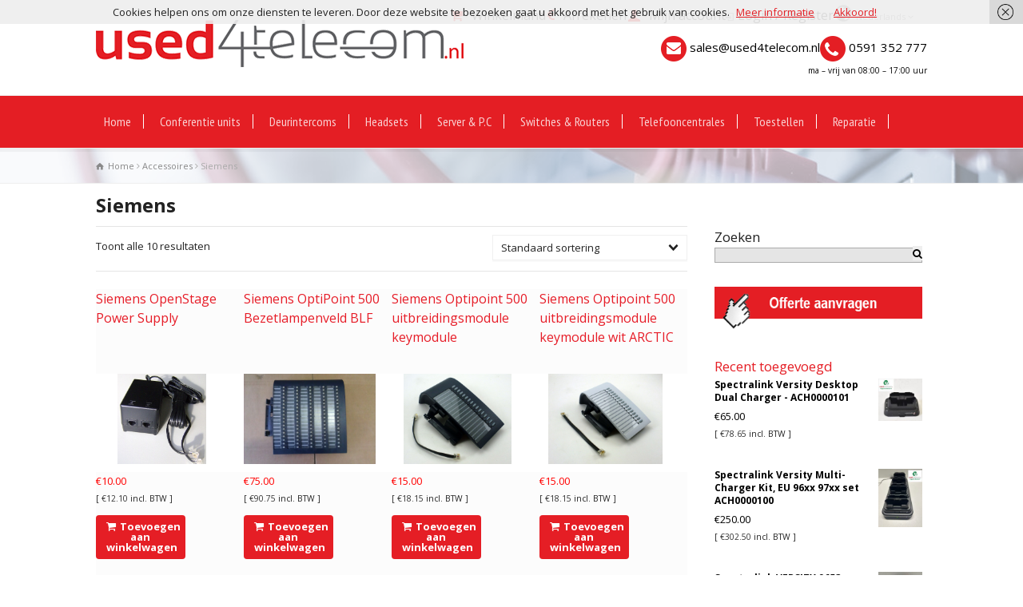

--- FILE ---
content_type: text/html; charset=UTF-8
request_url: https://www.used4telecom.nl/product-categorie/toestellen/telefoons-accessoires/telefoons-accessoires-siemens/
body_size: 9803
content:
<!doctype html><html lang="nl-NL" class="no-js"><head><meta charset="UTF-8" /><meta name="viewport" content="width=device-width, initial-scale=1, maximum-scale=1"><script data-cfasync="false" id="ao_optimized_gfonts_config">WebFontConfig={google:{families:["Lato:100,300,regular,700,900:latin,latin-ext","Open Sans:300:latin,latin-ext","Indie Flower:regular:latin,latin-ext","Oswald:300,regular,700:latin,latin-ext","PT Sans Narrow","Open Sans:400,400italic","PT Sans:700","Open Sans:700, 900","Open Sans"] },classes:false, events:false, timeout:1500};</script><link rel="alternate" type="application/rss+xml" title="Used4Telecom RSS Feed" href="https://www.used4telecom.nl/feed/" /><link rel="alternate" type="application/atom+xml" title="Used4Telecom Atom Feed" href="https://www.used4telecom.nl/feed/atom/" /><link rel="pingback" href="https://www.used4telecom.nl/xmlrpc.php" /><meta name='robots' content='index, follow, max-image-preview:large, max-snippet:-1, max-video-preview:-1' /><link rel="alternate" hreflang="nl-nl" href="https://www.used4telecom.nl/product-categorie/toestellen/telefoons-accessoires/telefoons-accessoires-siemens/" /><link rel="alternate" hreflang="en-us" href="https://www.used4telecom.nl/en/product-category/telephones/accessoires/siemens-en/" /><link rel="alternate" hreflang="x-default" href="https://www.used4telecom.nl/product-categorie/toestellen/telefoons-accessoires/telefoons-accessoires-siemens/" /><link media="all" href="https://www.used4telecom.nl/wp-content/cache/autoptimize/css/autoptimize_3451f2f4d5213d44f87c142d9c1bf4dc.css" rel="stylesheet"><link media="only screen and (max-width: 768px)" href="https://www.used4telecom.nl/wp-content/cache/autoptimize/css/autoptimize_541e2ced151704f4ff1844c6de47ec02.css" rel="stylesheet"><title>Siemens - Used4Telecom</title><link rel="canonical" href="https://www.used4telecom.nl/product-categorie/toestellen/telefoons-accessoires/telefoons-accessoires-siemens/" /><meta property="og:locale" content="nl_NL" /><meta property="og:type" content="article" /><meta property="og:title" content="Siemens - Used4Telecom" /><meta property="og:url" content="https://www.used4telecom.nl/product-categorie/toestellen/telefoons-accessoires/telefoons-accessoires-siemens/" /><meta property="og:site_name" content="Used4Telecom" /><meta name="twitter:card" content="summary" /> <script type="application/ld+json" class="yoast-schema-graph">{"@context":"https://schema.org","@graph":[{"@type":"WebSite","@id":"https://www.used4telecom.nl/#website","url":"https://www.used4telecom.nl/","name":"Used4Telecom","description":"* usedTelecom * network and more","potentialAction":[{"@type":"SearchAction","target":{"@type":"EntryPoint","urlTemplate":"https://www.used4telecom.nl/?s={search_term_string}"},"query-input":"required name=search_term_string"}],"inLanguage":"nl"},{"@type":"CollectionPage","@id":"https://www.used4telecom.nl/product-categorie/toestellen/telefoons-accessoires/telefoons-accessoires-siemens/#webpage","url":"https://www.used4telecom.nl/product-categorie/toestellen/telefoons-accessoires/telefoons-accessoires-siemens/","name":"Siemens - Used4Telecom","isPartOf":{"@id":"https://www.used4telecom.nl/#website"},"breadcrumb":{"@id":"https://www.used4telecom.nl/product-categorie/toestellen/telefoons-accessoires/telefoons-accessoires-siemens/#breadcrumb"},"inLanguage":"nl","potentialAction":[{"@type":"ReadAction","target":["https://www.used4telecom.nl/product-categorie/toestellen/telefoons-accessoires/telefoons-accessoires-siemens/"]}]},{"@type":"BreadcrumbList","@id":"https://www.used4telecom.nl/product-categorie/toestellen/telefoons-accessoires/telefoons-accessoires-siemens/#breadcrumb","itemListElement":[{"@type":"ListItem","position":1,"name":"Home","item":"https://www.used4telecom.nl/"},{"@type":"ListItem","position":2,"name":"Toestellen","item":"https://www.used4telecom.nl/product-categorie/toestellen/"},{"@type":"ListItem","position":3,"name":"Accessoires","item":"https://www.used4telecom.nl/product-categorie/toestellen/telefoons-accessoires/"},{"@type":"ListItem","position":4,"name":"Siemens"}]}]}</script> <link rel='dns-prefetch' href='//s.w.org' /><link href='https://fonts.gstatic.com' crossorigin='anonymous' rel='preconnect' /><link href='https://ajax.googleapis.com' rel='preconnect' /><link href='https://fonts.googleapis.com' rel='preconnect' /><link rel="alternate" type="application/rss+xml" title="Used4Telecom &raquo; Feed" href="https://www.used4telecom.nl/feed/" /><link rel="alternate" type="application/rss+xml" title="Used4Telecom &raquo; Reactiesfeed" href="https://www.used4telecom.nl/comments/feed/" /><link rel="alternate" type="application/rss+xml" title="Feed Used4Telecom &raquo; Siemens Categorie" href="https://www.used4telecom.nl/product-categorie/toestellen/telefoons-accessoires/telefoons-accessoires-siemens/feed/" /> <script type="text/javascript">window._wpemojiSettings = {"baseUrl":"https:\/\/s.w.org\/images\/core\/emoji\/13.1.0\/72x72\/","ext":".png","svgUrl":"https:\/\/s.w.org\/images\/core\/emoji\/13.1.0\/svg\/","svgExt":".svg","source":{"concatemoji":"https:\/\/www.used4telecom.nl\/wp-includes\/js\/wp-emoji-release.min.js"}};
/*! This file is auto-generated */
!function(e,a,t){var n,r,o,i=a.createElement("canvas"),p=i.getContext&&i.getContext("2d");function s(e,t){var a=String.fromCharCode;p.clearRect(0,0,i.width,i.height),p.fillText(a.apply(this,e),0,0);e=i.toDataURL();return p.clearRect(0,0,i.width,i.height),p.fillText(a.apply(this,t),0,0),e===i.toDataURL()}function c(e){var t=a.createElement("script");t.src=e,t.defer=t.type="text/javascript",a.getElementsByTagName("head")[0].appendChild(t)}for(o=Array("flag","emoji"),t.supports={everything:!0,everythingExceptFlag:!0},r=0;r<o.length;r++)t.supports[o[r]]=function(e){if(!p||!p.fillText)return!1;switch(p.textBaseline="top",p.font="600 32px Arial",e){case"flag":return s([127987,65039,8205,9895,65039],[127987,65039,8203,9895,65039])?!1:!s([55356,56826,55356,56819],[55356,56826,8203,55356,56819])&&!s([55356,57332,56128,56423,56128,56418,56128,56421,56128,56430,56128,56423,56128,56447],[55356,57332,8203,56128,56423,8203,56128,56418,8203,56128,56421,8203,56128,56430,8203,56128,56423,8203,56128,56447]);case"emoji":return!s([10084,65039,8205,55357,56613],[10084,65039,8203,55357,56613])}return!1}(o[r]),t.supports.everything=t.supports.everything&&t.supports[o[r]],"flag"!==o[r]&&(t.supports.everythingExceptFlag=t.supports.everythingExceptFlag&&t.supports[o[r]]);t.supports.everythingExceptFlag=t.supports.everythingExceptFlag&&!t.supports.flag,t.DOMReady=!1,t.readyCallback=function(){t.DOMReady=!0},t.supports.everything||(n=function(){t.readyCallback()},a.addEventListener?(a.addEventListener("DOMContentLoaded",n,!1),e.addEventListener("load",n,!1)):(e.attachEvent("onload",n),a.attachEvent("onreadystatechange",function(){"complete"===a.readyState&&t.readyCallback()})),(n=t.source||{}).concatemoji?c(n.concatemoji):n.wpemoji&&n.twemoji&&(c(n.twemoji),c(n.wpemoji)))}(window,document,window._wpemojiSettings);</script> <link rel='stylesheet' id='ls-user-css'  href='https://www.used4telecom.nl/wp-content/cache/autoptimize/css/autoptimize_single_1560bf9a62110d15645794ab71242132.css' type='text/css' media='all' /> <!--[if IE 7]><link rel='stylesheet' id='theme-ie7-css'  href='https://www.used4telecom.nl/wp-content/themes/rttheme18/css/ie7.css' type='text/css' media='all' /> <![endif]--> <!--[if lt IE 9]><link rel='stylesheet' id='theme-ltie9-css'  href='https://www.used4telecom.nl/wp-content/themes/rttheme18/css/before_ie9.css' type='text/css' media='all' /> <![endif]--> <script type='text/javascript' src='https://www.used4telecom.nl/wp-includes/js/jquery/jquery.min.js' id='jquery-core-js'></script> <meta name="generator" content="Powered by LayerSlider 5.6.9 - Multi-Purpose, Responsive, Parallax, Mobile-Friendly Slider Plugin for WordPress." /><link rel="https://api.w.org/" href="https://www.used4telecom.nl/wp-json/" /><link rel="alternate" type="application/json" href="https://www.used4telecom.nl/wp-json/wp/v2/product_cat/441" /><link rel="EditURI" type="application/rsd+xml" title="RSD" href="https://www.used4telecom.nl/xmlrpc.php?rsd" /><link rel="wlwmanifest" type="application/wlwmanifest+xml" href="https://www.used4telecom.nl/wp-includes/wlwmanifest.xml" /><meta name="generator" content="WordPress 5.9.12" /><meta name="generator" content="WooCommerce 6.3.1" /><meta name="generator" content="WPML ver:4.6.4 stt:39,1;" /> <!--[if lt IE 9]><script src="https://www.used4telecom.nl/wp-content/themes/rttheme18/js/html5shiv.js"></script><![endif]--><!--[if gte IE 9]><style type="text/css">.gradient { filter: none; }</style><![endif]--> <noscript><style>.woocommerce-product-gallery{ opacity: 1 !important; }</style></noscript><link rel="icon" href="https://www.used4telecom.nl/wp-content/uploads/cropped-Beeldmerk-U4T-rood-32x32.png" sizes="32x32" /><link rel="icon" href="https://www.used4telecom.nl/wp-content/uploads/cropped-Beeldmerk-U4T-rood-192x192.png" sizes="192x192" /><link rel="apple-touch-icon" href="https://www.used4telecom.nl/wp-content/uploads/cropped-Beeldmerk-U4T-rood-180x180.png" /><meta name="msapplication-TileImage" content="https://www.used4telecom.nl/wp-content/uploads/cropped-Beeldmerk-U4T-rood-270x270.png" /> <script>(function(i,s,o,g,r,a,m){i['GoogleAnalyticsObject']=r;i[r]=i[r]||function(){
  (i[r].q=i[r].q||[]).push(arguments)},i[r].l=1*new Date();a=s.createElement(o),
  m=s.getElementsByTagName(o)[0];a.async=1;a.src=g;m.parentNode.insertBefore(a,m)
  })(window,document,'script','https://www.google-analytics.com/analytics.js','ga');

  ga('create', 'UA-107388339-1', 'auto');
  ga('send', 'pageview');</script> <script data-cfasync="false" id="ao_optimized_gfonts_webfontloader">(function() {var wf = document.createElement('script');wf.src='https://ajax.googleapis.com/ajax/libs/webfont/1/webfont.js';wf.type='text/javascript';wf.async='true';var s=document.getElementsByTagName('script')[0];s.parentNode.insertBefore(wf, s);})();</script></head><body data-rsssl=1 class="archive tax-product_cat term-telefoons-accessoires-siemens term-441 theme-rttheme18 woocommerce woocommerce-page woocommerce-no-js  responsive menu-style-one full wide rt_content_animations header-design1"> <script type="text/javascript">document.getElementsByTagName("html")[0].className.replace(/\no-js\b/, "js");
				window.onerror=function(){				
					document.getElementById("rt_loading").removeAttribute("class");
				}</script> <div id="container"><section id="mobile_bar" class="clearfix"><div class="mobile_menu_control icon-menu"></div><div class="top_bar_control icon-cog"></div></section><section id="top_bar" class="clearfix"><div class="top_bar_container"><ul id="top_navigation" class="top_links"><li id="menu-item-7816" class="menu-item menu-item-type-post_type menu-item-object-page menu-item-7816"><a href="https://www.used4telecom.nl/winkelmand/"><li class="icon-basket nl"></li> Winkelmand</a></li><li id="menu-item-7815" class="menu-item menu-item-type-post_type menu-item-object-page menu-item-7815"><a href="https://www.used4telecom.nl/afrekenen/"><li class="icon-euro nl"></li> Afrekenen</a></li><li id="menu-item-7814" class="menu-item menu-item-type-post_type menu-item-object-page menu-item-7814"><a href="https://www.used4telecom.nl/mijn-account/"><li class="icon-user nl"></li> Mijn account</a></li><li class="icon-login"><a href="https://www.used4telecom.nl/mijn-account/" title="Login / Register">Login / Register</a></li><li class="languages icon-globe-1">Nederlands <span class="icon-angle-down"></span><ul class="flags"><li><img src="https://www.used4telecom.nl/wp-content/plugins/sitepress-multilingual-cms/res/flags/nl.png" height="12" alt="nl" width="18" /> <a href="https://www.used4telecom.nl/product-categorie/toestellen/telefoons-accessoires/telefoons-accessoires-siemens/" title="Nederlands"><span>Nederlands</span></a></li><li><img src="https://www.used4telecom.nl/wp-content/plugins/sitepress-multilingual-cms/res/flags/en.png" height="12" alt="en" width="18" /> <a href="https://www.used4telecom.nl/en/product-category/telephones/accessoires/siemens-en/" title="English"><span>English</span></a></li></ul></li></ul><ul class="social_media"><li class="twitter"><a class="icon-twitter" target="_blank" href="https://twitter.com/handelbarenkamp" title="Twitter"><span>Twitter</span></a></li><li class="facebook"><a class="icon-facebook" target="_blank" href="https://www.facebook.com/HandelsondernemingBarenkamp" title="Facebook"><span>Facebook</span></a></li><li class="gplus"><a class="icon-gplus" target="_blank" href="#" title="Google +"><span>Google +</span></a></li><li class="linkedin"><a class="icon-linkedin" target="_blank" href="http://nl.linkedin.com/pub/tonny-barenkamp/83/876/94" title="Linkedin"><span>Linkedin</span></a></li></ul></div></section><header id="header"><section id="header_contents" class="clearfix"><section class="section_logo logo_left three"><section id="logo"> <a href="https://www.used4telecom.nl" title="Used4Telecom"><img src="https://www.used4telecom.nl/wp-content/uploads/logo.png" alt="Used4Telecom" data-retina=""/></a></section></section><section class="section_widget first three"></section><section class="section_widget second three"><div class="box box_layout clearfix column_class widget widget_text"><div class="textwidget"><div class="topmenumail"><div class="links"><img src="https://www.used4telecom.nl/wp-content/uploads/2017/04/mail-icon.png" /><br /> <a href="mailto:sales@used4telecom.nl">sales@used4telecom.nl</a></div><div class="rechts"><img src="https://www.used4telecom.nl/wp-content/uploads/2017/04/phone-icon.png" /><br /> <a href="#">0591 352 777</a></div></div><p class="top-desc">ma &#8211; vrij van 08:00 &#8211; 17:00 uur</p></div></div><section id="slogan_text" class="right_side "></section></section></section><div class="nav_shadow sticky"><div class="nav_border"><nav id="navigation_bar" class="navigation "><ul id="navigation" class="menu"><li id='menu-item-8916'  class="menu-item menu-item-type-post_type menu-item-object-page menu-item-home top-level-0" data-column-size='0'><a  href="https://www.used4telecom.nl/">Home</a></li><li id='menu-item-7631'  class="menu-item menu-item-type-taxonomy menu-item-object-product_cat top-level-1" data-column-size='0'><a  href="https://www.used4telecom.nl/product-categorie/conference-units/">Conferentie units</a></li><li id='menu-item-7632'  class="menu-item menu-item-type-taxonomy menu-item-object-product_cat menu-item-has-children hasSubMenu top-level-2" data-column-size='0'><a  href="https://www.used4telecom.nl/product-categorie/deurintercoms/">Deurintercoms</a><ul class="sub-menu"><li id='menu-item-7638'  class="menu-item menu-item-type-taxonomy menu-item-object-product_cat"><a  href="https://www.used4telecom.nl/product-categorie/deurintercoms/deurintercoms-deurintercom-accessoires/">Deurintercom Accessoires</a></li><li id='menu-item-7639'  class="menu-item menu-item-type-taxonomy menu-item-object-product_cat"><a  href="https://www.used4telecom.nl/product-categorie/deurintercoms/deurintercoms-deurintercom-analoog/">Deurintercom analoog</a></li><li id='menu-item-7640'  class="menu-item menu-item-type-taxonomy menu-item-object-product_cat"><a  href="https://www.used4telecom.nl/product-categorie/deurintercoms/deurintercoms-deurintercom-ip/">Deurintercom ip</a></li></ul></li><li id='menu-item-7633'  class="menu-item menu-item-type-taxonomy menu-item-object-product_cat menu-item-has-children hasSubMenu top-level-3" data-column-size='0'><a  href="https://www.used4telecom.nl/product-categorie/headsets/">Headsets</a><ul class="sub-menu"><li id='menu-item-7641'  class="menu-item menu-item-type-taxonomy menu-item-object-product_cat"><a  href="https://www.used4telecom.nl/product-categorie/headsets/headsets-bedrade-headset/">Bedrade Headset</a></li><li id='menu-item-7642'  class="menu-item menu-item-type-taxonomy menu-item-object-product_cat"><a  href="https://www.used4telecom.nl/product-categorie/headsets/headsets-bedrade-headset-nieuw/">Bedrade Headset nieuw</a></li><li id='menu-item-7643'  class="menu-item menu-item-type-taxonomy menu-item-object-product_cat"><a  href="https://www.used4telecom.nl/product-categorie/headsets/headsets-draadloze-headset-nieuw/">Draadloze Headset nieuw</a></li><li id='menu-item-7644'  class="menu-item menu-item-type-taxonomy menu-item-object-product_cat"><a  href="https://www.used4telecom.nl/product-categorie/headsets/headsets-draadloze-headset-refurbished/">Draadloze Headset refurbished</a></li></ul></li><li id='menu-item-7634'  class="menu-item menu-item-type-taxonomy menu-item-object-product_cat top-level-4" data-column-size='0'><a  href="https://www.used4telecom.nl/product-categorie/server-p-c/">Server &#038; P.C</a></li><li id='menu-item-7635'  class="menu-item menu-item-type-taxonomy menu-item-object-product_cat menu-item-has-children hasSubMenu top-level-5" data-column-size='0'><a  href="https://www.used4telecom.nl/product-categorie/switches-routers/">Switches &#038; Routers</a><ul class="sub-menu"><li id='menu-item-7645'  class="menu-item menu-item-type-taxonomy menu-item-object-product_cat"><a  href="https://www.used4telecom.nl/product-categorie/switches-routers/netwerkapparatuur-cisco/">Cisco</a></li><li id='menu-item-7646'  class="menu-item menu-item-type-taxonomy menu-item-object-product_cat"><a  href="https://www.used4telecom.nl/product-categorie/switches-routers/netwerkapparatuur-hp-aruba/">HP Aruba</a></li><li id='menu-item-7647'  class="menu-item menu-item-type-taxonomy menu-item-object-product_cat"><a  href="https://www.used4telecom.nl/product-categorie/switches-routers/netwerkapparatuur-juniper/">Juniper</a></li><li id='menu-item-7648'  class="menu-item menu-item-type-taxonomy menu-item-object-product_cat"><a  href="https://www.used4telecom.nl/product-categorie/switches-routers/netwerkapparatuur-netgear/">Netgear</a></li><li id='menu-item-7649'  class="menu-item menu-item-type-taxonomy menu-item-object-product_cat"><a  href="https://www.used4telecom.nl/product-categorie/switches-routers/ubiquiti-networks/">ubiquiti Networks</a></li></ul></li><li id='menu-item-7636'  class="menu-item menu-item-type-taxonomy menu-item-object-product_cat menu-item-has-children hasSubMenu top-level-6" data-column-size='0'><a  href="https://www.used4telecom.nl/product-categorie/telefooncentrales/">Telefooncentrales</a><ul class="sub-menu"><li id='menu-item-10776'  class="menu-item menu-item-type-taxonomy menu-item-object-product_cat"><a  href="https://www.used4telecom.nl/product-categorie/telefooncentrales/voip-centrales/">VoIP Centrales</a></li><li id='menu-item-7650'  class="menu-item menu-item-type-taxonomy menu-item-object-product_cat"><a  href="https://www.used4telecom.nl/product-categorie/telefooncentrales/telefooncentrales-basisstations/">IBS Basis stations</a></li><li id='menu-item-7651'  class="menu-item menu-item-type-taxonomy menu-item-object-product_cat"><a  href="https://www.used4telecom.nl/product-categorie/telefooncentrales/telefooncentrales-gateway/">Gateway</a></li><li id='menu-item-7652'  class="menu-item menu-item-type-taxonomy menu-item-object-product_cat"><a  href="https://www.used4telecom.nl/product-categorie/telefooncentrales/telefooncentrales-materialen/">Materialen</a></li><li id='menu-item-7653'  class="menu-item menu-item-type-taxonomy menu-item-object-product_cat"><a  href="https://www.used4telecom.nl/product-categorie/telefooncentrales/telefooncentrales-patchkasten/">Patchkasten</a></li><li id='menu-item-7654'  class="menu-item menu-item-type-taxonomy menu-item-object-product_cat"><a  href="https://www.used4telecom.nl/product-categorie/telefooncentrales/telefooncentrales-pbx-hardware/">PBX hardware</a></li><li id='menu-item-7655'  class="menu-item menu-item-type-taxonomy menu-item-object-product_cat"><a  href="https://www.used4telecom.nl/product-categorie/telefooncentrales/telefooncentrales-psu-voeding/">PSU Voeding</a></li></ul></li><li id='menu-item-7637'  class="menu-item menu-item-type-taxonomy menu-item-object-product_cat current-product_cat-ancestor menu-item-has-children hasSubMenu top-level-7" data-column-size='0'><a  href="https://www.used4telecom.nl/product-categorie/toestellen/">Toestellen</a><ul class="sub-menu"><li id='menu-item-7656'  class="menu-item menu-item-type-taxonomy menu-item-object-product_cat current-product_cat-ancestor"><a  href="https://www.used4telecom.nl/product-categorie/toestellen/telefoons-accessoires/">Accessoires</a></li><li id='menu-item-7657'  class="menu-item menu-item-type-taxonomy menu-item-object-product_cat"><a  href="https://www.used4telecom.nl/product-categorie/toestellen/telefoons-dect/">Dect</a></li><li id='menu-item-7658'  class="menu-item menu-item-type-taxonomy menu-item-object-product_cat"><a  href="https://www.used4telecom.nl/product-categorie/toestellen/telefoons-digitaal/">Digitaal</a></li><li id='menu-item-7659'  class="menu-item menu-item-type-taxonomy menu-item-object-product_cat"><a  href="https://www.used4telecom.nl/product-categorie/toestellen/telefoons-ip/">IP</a></li><li id='menu-item-7660'  class="menu-item menu-item-type-taxonomy menu-item-object-product_cat"><a  href="https://www.used4telecom.nl/product-categorie/toestellen/telefoons-overige/">Overige</a></li><li id='menu-item-7661'  class="menu-item menu-item-type-taxonomy menu-item-object-product_cat"><a  href="https://www.used4telecom.nl/product-categorie/toestellen/telefoons-sipvoip/">Sip/VoiP</a></li></ul></li><li id='menu-item-12511'  class="menu-item menu-item-type-post_type menu-item-object-page top-level-8" data-column-size='0'><a  title="Reparatie melden" href="https://www.used4telecom.nl/reparatie-melden/">Reparatie</a></li></ul></nav></div></div></header><div class="content_holder"><section class="top_content clearfix"><section class="info_bar clearfix "><section class="breadcrumb"><div itemscope itemtype="http://data-vocabulary.org/Breadcrumb"><a class="icon-home" itemprop="url" href="https://www.used4telecom.nl"><span title="Used4Telecom">Home</span></a></div> <span class="icon-angle-right"></span> <a href="https://www.used4telecom.nl/product-categorie/toestellen/">Toestellen</a> <span class="icon-angle-right"></span> <a href="https://www.used4telecom.nl/product-categorie/toestellen/telefoons-accessoires/">Accessoires</a> <span class="icon-angle-right"></span> Siemens</section></section></section><div class="content_second_background"><div class="content_area clearfix"><section class="content_block_background"><section id="row-4390" class="content_block clearfix"><section id="post-4390"  class="content left"><div class="row"><h1 class="page-title">Siemens</h1><div class="filterorder"><div class="woocommerce-notices-wrapper"></div><p class="woocommerce-result-count"> Toont alle 10 resultaten</p><form class="woocommerce-ordering" method="get"> <select name="orderby" class="orderby" aria-label="Winkelbestelling"><option value="menu_order"  selected='selected'>Standaard sortering</option><option value="popularity" >Sorteer op populariteit</option><option value="rating" >Op gemiddelde waardering sorteren</option><option value="date" >Sorteren op nieuwste</option><option value="price" >Sorteer op prijs: laag naar hoog</option><option value="price-desc" >Sorteer op prijs: hoog naar laag</option> </select> <input type="hidden" name="paged" value="1" /></form></div><div class="product_boxes" data-rt-animation-group="group" style="display: inline-table;"><div class="row with_borders fluid clearfix"><div class="post-4390 product type-product status-publish has-post-thumbnail product_cat-telefoons-accessoires product_cat-telefoons-accessoires-siemens product_cat-telefoons-sipvoip-siemens-unify product_cat-toestellen first instock taxable shipping-taxable purchasable product-type-simple first-row  box four" data-rt-animate="animate" data-rt-animation-type="fadeIn"><div class="product_item_holder"><h4><a href="https://www.used4telecom.nl/product/siemens-openstage-power-supply/">Siemens OpenStage Power Supply</a></h4><div class="featured_image"><a href="https://www.used4telecom.nl/product/siemens-openstage-power-supply/"><img src="https://www.used4telecom.nl/wp-content/uploads/OpenStage-OpenScape-optiPoint-Power-Supply-AC-2.jpg" alt="Siemens OpenStage Power Supply" class="" /></a></div><div class="product_info"><p class="price"> <span class="woocommerce-Price-amount amount"><bdi><span class="woocommerce-Price-currencySymbol">&euro;</span>10.00</bdi></span> <small class="woocommerce-price-suffix">[ <span class="woocommerce-Price-amount amount"><bdi><span class="woocommerce-Price-currencySymbol">&euro;</span>12.10</bdi></span> incl. BTW ]</small></p> <a href="?add-to-cart=4390" data-quantity="1" class="button product_type_simple add_to_cart_button ajax_add_to_cart" data-product_id="4390" data-product_sku="4390" aria-label="Voeg &#039;Siemens OpenStage Power Supply&#039; toe aan je winkelwagen" rel="nofollow">Toevoegen aan winkelwagen</a></div></div></div><div class="post-778 product type-product status-publish has-post-thumbnail product_cat-telefoons-accessoires product_cat-telefoons-accessoires-siemens  instock taxable shipping-taxable purchasable product-type-simple first-row  box four" data-rt-animate="animate" data-rt-animation-type="fadeIn"><div class="product_item_holder"><h4><a href="https://www.used4telecom.nl/product/siemens-optipoint-500-bezetlampenveld-blf/">Siemens OptiPoint 500 Bezetlampenveld BLF</a></h4><div class="featured_image"><a href="https://www.used4telecom.nl/product/siemens-optipoint-500-bezetlampenveld-blf/"><img src="https://www.used4telecom.nl/wp-content/uploads/IMAG0206-2-scaled.jpg" alt="Siemens OptiPoint 500 Bezetlampenveld BLF" class="" /></a></div><div class="product_info"><p class="price"> <span class="woocommerce-Price-amount amount"><bdi><span class="woocommerce-Price-currencySymbol">&euro;</span>75.00</bdi></span> <small class="woocommerce-price-suffix">[ <span class="woocommerce-Price-amount amount"><bdi><span class="woocommerce-Price-currencySymbol">&euro;</span>90.75</bdi></span> incl. BTW ]</small></p> <a href="?add-to-cart=778" data-quantity="1" class="button product_type_simple add_to_cart_button ajax_add_to_cart" data-product_id="778" data-product_sku="778" aria-label="Voeg &#039;Siemens OptiPoint 500 Bezetlampenveld BLF&#039; toe aan je winkelwagen" rel="nofollow">Toevoegen aan winkelwagen</a></div></div></div><div class="post-860 product type-product status-publish has-post-thumbnail product_cat-telefoons-accessoires product_cat-telefoons-accessoires-siemens product_cat-telefoons-dect-siemens-siemens-refurbished  instock taxable shipping-taxable purchasable product-type-simple first-row  box four" data-rt-animate="animate" data-rt-animation-type="fadeIn"><div class="product_item_holder"><h4><a href="https://www.used4telecom.nl/product/siemens-optipoint-500-uitbreidingsmodule-keymodule/">Siemens Optipoint 500 uitbreidingsmodule keymodule</a></h4><div class="featured_image"><a href="https://www.used4telecom.nl/product/siemens-optipoint-500-uitbreidingsmodule-keymodule/"><img src="https://www.used4telecom.nl/wp-content/uploads/optipoint-keymodule-2.jpg" alt="Siemens Optipoint 500 uitbreidingsmodule keymodule" class="" /></a></div><div class="product_info"><p class="price"> <span class="woocommerce-Price-amount amount"><bdi><span class="woocommerce-Price-currencySymbol">&euro;</span>15.00</bdi></span> <small class="woocommerce-price-suffix">[ <span class="woocommerce-Price-amount amount"><bdi><span class="woocommerce-Price-currencySymbol">&euro;</span>18.15</bdi></span> incl. BTW ]</small></p> <a href="?add-to-cart=860" data-quantity="1" class="button product_type_simple add_to_cart_button ajax_add_to_cart" data-product_id="860" data-product_sku="860" aria-label="Voeg &#039;Siemens Optipoint 500 uitbreidingsmodule keymodule&#039; toe aan je winkelwagen" rel="nofollow">Toevoegen aan winkelwagen</a></div></div></div><div class="post-2156 product type-product status-publish has-post-thumbnail product_cat-telefoons-accessoires product_cat-telefoons-accessoires-siemens last instock taxable shipping-taxable purchasable product-type-simple first-row  box four" data-rt-animate="animate" data-rt-animation-type="fadeIn"><div class="product_item_holder"><h4><a href="https://www.used4telecom.nl/product/siemens-optipoint-500-uitbreidingsmodule-keymodule-wit-arctic/">Siemens Optipoint 500 uitbreidingsmodule keymodule wit ARCTIC</a></h4><div class="featured_image"><a href="https://www.used4telecom.nl/product/siemens-optipoint-500-uitbreidingsmodule-keymodule-wit-arctic/"><img src="https://www.used4telecom.nl/wp-content/uploads/optipoint-keymodule-wit-2.jpg" alt="Siemens Optipoint 500 uitbreidingsmodule keymodule wit ARCTIC" class="" /></a></div><div class="product_info"><p class="price"> <span class="woocommerce-Price-amount amount"><bdi><span class="woocommerce-Price-currencySymbol">&euro;</span>15.00</bdi></span> <small class="woocommerce-price-suffix">[ <span class="woocommerce-Price-amount amount"><bdi><span class="woocommerce-Price-currencySymbol">&euro;</span>18.15</bdi></span> incl. BTW ]</small></p> <a href="?add-to-cart=2156" data-quantity="1" class="button product_type_simple add_to_cart_button ajax_add_to_cart" data-product_id="2156" data-product_sku="2156" aria-label="Voeg &#039;Siemens Optipoint 500 uitbreidingsmodule keymodule wit ARCTIC&#039; toe aan je winkelwagen" rel="nofollow">Toevoegen aan winkelwagen</a></div></div></div></div><div class="row with_borders fluid clearfix"><div class="post-3084 product type-product status-publish has-post-thumbnail product_cat-telefoons-accessoires product_cat-telefoons-accessoires-siemens first instock taxable shipping-taxable purchasable product-type-simple   box four" data-rt-animate="animate" data-rt-animation-type="fadeIn"><div class="product_item_holder"><h4><a href="https://www.used4telecom.nl/product/siemens-optipoint-acoustic-adapter-s30817-k7110-b508-5/">Siemens Optipoint Acoustic adapter S30817-K7110-B508</a></h4><div class="featured_image"><a href="https://www.used4telecom.nl/product/siemens-optipoint-acoustic-adapter-s30817-k7110-b508-5/"><img src="https://www.used4telecom.nl/wp-content/uploads/Siemens-Optipoint-Acoustic-adapter-S30817-K7110-B508-5-2.jpg" alt="Siemens Optipoint Acoustic adapter S30817-K7110-B508" class="" /></a></div><div class="product_info"><p class="price"> <span class="woocommerce-Price-amount amount"><bdi><span class="woocommerce-Price-currencySymbol">&euro;</span>50.00</bdi></span> <small class="woocommerce-price-suffix">[ <span class="woocommerce-Price-amount amount"><bdi><span class="woocommerce-Price-currencySymbol">&euro;</span>60.50</bdi></span> incl. BTW ]</small></p> <a href="?add-to-cart=3084" data-quantity="1" class="button product_type_simple add_to_cart_button ajax_add_to_cart" data-product_id="3084" data-product_sku="3084" aria-label="Voeg &#039;Siemens Optipoint Acoustic adapter S30817-K7110-B508&#039; toe aan je winkelwagen" rel="nofollow">Toevoegen aan winkelwagen</a></div></div></div><div class="post-4125 product type-product status-publish has-post-thumbnail product_cat-telefoons-accessoires product_cat-telefoons-accessoires-siemens product_cat-toestellen  instock taxable shipping-taxable purchasable product-type-simple   box four" data-rt-animate="animate" data-rt-animation-type="fadeIn"><div class="product_item_holder"><h4><a href="https://www.used4telecom.nl/product/siemens-optipoint-analogue-adaptor-s30817-k7110-b208-6/">Siemens Optipoint Analogue Adaptor S30817-K7110-B208-6</a></h4><div class="featured_image"><a href="https://www.used4telecom.nl/product/siemens-optipoint-analogue-adaptor-s30817-k7110-b208-6/"><img src="https://www.used4telecom.nl/wp-content/uploads/S30817-K7110-B208-6-2.jpg" alt="Siemens Optipoint Analogue Adaptor S30817-K7110-B208-6" class="" /></a></div><div class="product_info"><p class="price"> <span class="woocommerce-Price-amount amount"><bdi><span class="woocommerce-Price-currencySymbol">&euro;</span>35.00</bdi></span> <small class="woocommerce-price-suffix">[ <span class="woocommerce-Price-amount amount"><bdi><span class="woocommerce-Price-currencySymbol">&euro;</span>42.35</bdi></span> incl. BTW ]</small></p> <a href="?add-to-cart=4125" data-quantity="1" class="button product_type_simple add_to_cart_button ajax_add_to_cart" data-product_id="4125" data-product_sku="4125" aria-label="Voeg &#039;Siemens Optipoint Analogue Adaptor S30817-K7110-B208-6&#039; toe aan je winkelwagen" rel="nofollow">Toevoegen aan winkelwagen</a></div></div></div><div class="post-4128 product type-product status-publish has-post-thumbnail product_cat-telefoons-accessoires product_cat-telefoons-accessoires-siemens product_cat-toestellen  outofstock taxable shipping-taxable purchasable product-type-simple   box four" data-rt-animate="animate" data-rt-animation-type="fadeIn"><div class="product_item_holder"><h4><a href="https://www.used4telecom.nl/product/siemens-optipoint-phone-adapter-s30817-k7110-b108-9/">Siemens OptiPoint Phone Adapter S30817-K7110-B108-9</a></h4><div class="featured_image"><a href="https://www.used4telecom.nl/product/siemens-optipoint-phone-adapter-s30817-k7110-b108-9/"><img src="https://www.used4telecom.nl/wp-content/uploads/Siemens-OptiPoint-Phone-Adapter-S30817-K7110-B108-9-2-139x300.jpg" alt="Siemens OptiPoint Phone Adapter S30817-K7110-B108-9" class="" /></a></div><div class="product_info"><p class="price"> <span class="woocommerce-Price-amount amount"><bdi><span class="woocommerce-Price-currencySymbol">&euro;</span>55.00</bdi></span> <small class="woocommerce-price-suffix">[ <span class="woocommerce-Price-amount amount"><bdi><span class="woocommerce-Price-currencySymbol">&euro;</span>66.55</bdi></span> incl. BTW ]</small></p> <a href="https://www.used4telecom.nl/product/siemens-optipoint-phone-adapter-s30817-k7110-b108-9/" data-quantity="1" class="button product_type_simple" data-product_id="4128" data-product_sku="4128" aria-label="Meer informatie over &#039;Siemens OptiPoint Phone Adapter S30817-K7110-B108-9&#039;" rel="nofollow">Meer informatie</a></div></div></div><div class="post-664 product type-product status-publish has-post-thumbnail product_cat-telefoons-accessoires product_cat-telefoons-accessoires-siemens last instock taxable shipping-taxable purchasable product-type-simple   box four" data-rt-animate="animate" data-rt-animation-type="fadeIn"><div class="product_item_holder"><h4><a href="https://www.used4telecom.nl/product/siemens-swyx-power-supply-c39280-z4-c510-eu/">Siemens swyx Power supply C39280 &#8211; Z4 &#8211; C510.eu</a></h4><div class="featured_image"><a href="https://www.used4telecom.nl/product/siemens-swyx-power-supply-c39280-z4-c510-eu/"><img src="https://www.used4telecom.nl/wp-content/uploads/siemens-power-2.jpg" alt="Siemens swyx Power supply C39280 - Z4 - C510.eu" class="" /></a></div><div class="product_info"><p class="price"> <span class="woocommerce-Price-amount amount"><bdi><span class="woocommerce-Price-currencySymbol">&euro;</span>20.00</bdi></span> <small class="woocommerce-price-suffix">[ <span class="woocommerce-Price-amount amount"><bdi><span class="woocommerce-Price-currencySymbol">&euro;</span>24.20</bdi></span> incl. BTW ]</small></p> <a href="?add-to-cart=664" data-quantity="1" class="button product_type_simple add_to_cart_button ajax_add_to_cart" data-product_id="664" data-product_sku="664" aria-label="Voeg &#039;Siemens swyx Power supply C39280 - Z4 - C510.eu&#039; toe aan je winkelwagen" rel="nofollow">Toevoegen aan winkelwagen</a></div></div></div></div><div class="row with_borders fluid clearfix"><div class="post-14858 product type-product status-publish has-post-thumbnail product_cat-telefoons-accessoires-siemens product_cat-toestellen first instock taxable shipping-taxable purchasable product-type-simple  last-row box four" data-rt-animate="animate" data-rt-animation-type="fadeIn"><div class="product_item_holder"><h4><a href="https://www.used4telecom.nl/product/unify-openscape-cp600e-l30250-f600-c433/">Unify Openscape CP600E  L30250-F600-C433</a></h4><div class="featured_image"><a href="https://www.used4telecom.nl/product/unify-openscape-cp600e-l30250-f600-c433/"><img src="https://www.used4telecom.nl/wp-content/uploads/L30250-F600-C433.jpg" alt="" class="" /></a></div><div class="product_info"><p class="price"> <span class="woocommerce-Price-amount amount"><bdi><span class="woocommerce-Price-currencySymbol">&euro;</span>85.00</bdi></span> <small class="woocommerce-price-suffix">[ <span class="woocommerce-Price-amount amount"><bdi><span class="woocommerce-Price-currencySymbol">&euro;</span>102.85</bdi></span> incl. BTW ]</small></p> <a href="?add-to-cart=14858" data-quantity="1" class="button product_type_simple add_to_cart_button ajax_add_to_cart" data-product_id="14858" data-product_sku="14858" aria-label="Voeg &#039;Unify Openscape CP600E  L30250-F600-C433&#039; toe aan je winkelwagen" rel="nofollow">Toevoegen aan winkelwagen</a></div></div></div><div class="post-4122 product type-product status-publish has-post-thumbnail product_cat-telefoons-accessoires product_cat-telefoons-accessoires-siemens product_cat-toestellen  instock taxable shipping-taxable purchasable product-type-simple  last-row box four" data-rt-animate="animate" data-rt-animation-type="fadeIn"><div class="product_item_holder"><h4><a href="https://www.used4telecom.nl/product/unify-siemens-optipoint-isdn-adapter-hipath-s30817-k7110-b308/">Unify Siemens optiPoint ISDN Adapter HiPath S30817-K7110-B308</a></h4><div class="featured_image"><a href="https://www.used4telecom.nl/product/unify-siemens-optipoint-isdn-adapter-hipath-s30817-k7110-b308/"><img src="https://www.used4telecom.nl/wp-content/uploads/siemens-s30817-k7110-b308-2.jpg" alt="Unify Siemens optiPoint ISDN Adapter HiPath S30817-K7110-B308" class="" /></a></div><div class="product_info"><p class="price"> <span class="woocommerce-Price-amount amount"><bdi><span class="woocommerce-Price-currencySymbol">&euro;</span>35.00</bdi></span> <small class="woocommerce-price-suffix">[ <span class="woocommerce-Price-amount amount"><bdi><span class="woocommerce-Price-currencySymbol">&euro;</span>42.35</bdi></span> incl. BTW ]</small></p> <a href="?add-to-cart=4122" data-quantity="1" class="button product_type_simple add_to_cart_button ajax_add_to_cart" data-product_id="4122" data-product_sku="4122" aria-label="Voeg &#039;Unify Siemens optiPoint ISDN Adapter HiPath S30817-K7110-B308&#039; toe aan je winkelwagen" rel="nofollow">Toevoegen aan winkelwagen</a></div></div></div></div></div></div></section><section class="sidebar right sticky "><div class="box box_layout clearfix column_class widget woocommerce widget_product_search"><div class="caption"><h3 class="featured_article_title">Zoeken</h3></div><div class="space margin-b20"></div><form role="search" method="get" id="searchform" class="rt_form" action="https://www.used4telecom.nl/"><div> <input type="text" value="" name="s" id="s" /> <button type="submit" class="test"><i class="fa fa-search" aria-hidden="true"></i></button> <input type="hidden" name="post_type" value="product" /></div></form></div><div class="box box_layout clearfix column_class widget widget_text"><div class="textwidget"><p><a href="/offerte/"><img src="/wp-content/uploads/2017/04/offerte-aanvragen.png" /></a></p></div></div><div class="box box_layout clearfix column_class widget woocommerce widget_products"><div class="caption"><h3 class="featured_article_title">Recent toegevoegd</h3></div><div class="space margin-b20"></div><ul class="product_list_widget"><li> <a href="https://www.used4telecom.nl/product/spectralink-versity-desktop-dual-charger-ach0000101/"> <img width="150" height="144" src="https://www.used4telecom.nl/wp-content/uploads/Versity-Desktop-Dual-Charger-150x144.jpg" class="attachment-woocommerce_thumbnail size-woocommerce_thumbnail" alt="" loading="lazy" srcset="https://www.used4telecom.nl/wp-content/uploads/Versity-Desktop-Dual-Charger-150x144.jpg 150w, https://www.used4telecom.nl/wp-content/uploads/Versity-Desktop-Dual-Charger-300x289.jpg 300w, https://www.used4telecom.nl/wp-content/uploads/Versity-Desktop-Dual-Charger.jpg 400w" sizes="(max-width: 150px) 100vw, 150px" /> <span class="product-title">Spectralink Versity Desktop Dual Charger - ACH0000101</span> </a> <span class="woocommerce-Price-amount amount"><bdi><span class="woocommerce-Price-currencySymbol">&euro;</span>65.00</bdi></span> <small class="woocommerce-price-suffix">[ <span class="woocommerce-Price-amount amount"><bdi><span class="woocommerce-Price-currencySymbol">&euro;</span>78.65</bdi></span> incl. BTW ]</small></li><li> <a href="https://www.used4telecom.nl/product/spectralink-versity-multi-charger-kit-eu-96xx-97xx-set-ach0000100/"> <img width="150" height="200" src="https://www.used4telecom.nl/wp-content/uploads/Versity-Multi-Charger-Kit-EU-96xx-97xx-set-s-150x200.jpeg" class="attachment-woocommerce_thumbnail size-woocommerce_thumbnail" alt="" loading="lazy" srcset="https://www.used4telecom.nl/wp-content/uploads/Versity-Multi-Charger-Kit-EU-96xx-97xx-set-s-150x200.jpeg 150w, https://www.used4telecom.nl/wp-content/uploads/Versity-Multi-Charger-Kit-EU-96xx-97xx-set-s-225x300.jpeg 225w, https://www.used4telecom.nl/wp-content/uploads/Versity-Multi-Charger-Kit-EU-96xx-97xx-set-s-768x1024.jpeg 768w, https://www.used4telecom.nl/wp-content/uploads/Versity-Multi-Charger-Kit-EU-96xx-97xx-set-s-1152x1536.jpeg 1152w, https://www.used4telecom.nl/wp-content/uploads/Versity-Multi-Charger-Kit-EU-96xx-97xx-set-s-1536x2048.jpeg 1536w, https://www.used4telecom.nl/wp-content/uploads/Versity-Multi-Charger-Kit-EU-96xx-97xx-set-s-300x400.jpeg 300w, https://www.used4telecom.nl/wp-content/uploads/Versity-Multi-Charger-Kit-EU-96xx-97xx-set-s-scaled.jpeg 1920w" sizes="(max-width: 150px) 100vw, 150px" /> <span class="product-title">Spectralink Versity Multi-Charger Kit, EU 96xx 97xx set ACH0000100</span> </a> <span class="woocommerce-Price-amount amount"><bdi><span class="woocommerce-Price-currencySymbol">&euro;</span>250.00</bdi></span> <small class="woocommerce-price-suffix">[ <span class="woocommerce-Price-amount amount"><bdi><span class="woocommerce-Price-currencySymbol">&euro;</span>302.50</bdi></span> incl. BTW ]</small></li><li> <a href="https://www.used4telecom.nl/product/spectralink-versity-9653-wifiltescanner-kbk9653100/"> <img width="150" height="200" src="https://www.used4telecom.nl/wp-content/uploads/spectralink-9653-150x200.jpeg" class="attachment-woocommerce_thumbnail size-woocommerce_thumbnail" alt="" loading="lazy" srcset="https://www.used4telecom.nl/wp-content/uploads/spectralink-9653-150x200.jpeg 150w, https://www.used4telecom.nl/wp-content/uploads/spectralink-9653-225x300.jpeg 225w, https://www.used4telecom.nl/wp-content/uploads/spectralink-9653-768x1024.jpeg 768w, https://www.used4telecom.nl/wp-content/uploads/spectralink-9653-1152x1536.jpeg 1152w, https://www.used4telecom.nl/wp-content/uploads/spectralink-9653-1536x2048.jpeg 1536w, https://www.used4telecom.nl/wp-content/uploads/spectralink-9653-300x400.jpeg 300w, https://www.used4telecom.nl/wp-content/uploads/spectralink-9653-scaled.jpeg 1920w" sizes="(max-width: 150px) 100vw, 150px" /> <span class="product-title">Spectralink VERSITY 9653 WIFI+LTE+SCANNER KBK9653100</span> </a> <span class="woocommerce-Price-amount amount"><bdi><span class="woocommerce-Price-currencySymbol">&euro;</span>275.00</bdi></span> <small class="woocommerce-price-suffix">[ <span class="woocommerce-Price-amount amount"><bdi><span class="woocommerce-Price-currencySymbol">&euro;</span>332.75</bdi></span> incl. BTW ]</small></li><li> <a href="https://www.used4telecom.nl/product/atus-handset-de2-b-dect-handset-dect6000/"> <img width="150" height="108" src="https://www.used4telecom.nl/wp-content/uploads/ATUS-Handset-DE2-B-150x108.jpg" class="attachment-woocommerce_thumbnail size-woocommerce_thumbnail" alt="" loading="lazy" srcset="https://www.used4telecom.nl/wp-content/uploads/ATUS-Handset-DE2-B-150x108.jpg 150w, https://www.used4telecom.nl/wp-content/uploads/ATUS-Handset-DE2-B-300x216.jpg 300w, https://www.used4telecom.nl/wp-content/uploads/ATUS-Handset-DE2-B-1024x736.jpg 1024w, https://www.used4telecom.nl/wp-content/uploads/ATUS-Handset-DE2-B-768x552.jpg 768w, https://www.used4telecom.nl/wp-content/uploads/ATUS-Handset-DE2-B-1536x1104.jpg 1536w, https://www.used4telecom.nl/wp-content/uploads/ATUS-Handset-DE2-B.jpg 1920w" sizes="(max-width: 150px) 100vw, 150px" /> <span class="product-title">ATUS Handset DE2-B dect handset DECT6000</span> </a> <span class="woocommerce-Price-amount amount"><bdi><span class="woocommerce-Price-currencySymbol">&euro;</span>355.00</bdi></span> <small class="woocommerce-price-suffix">[ <span class="woocommerce-Price-amount amount"><bdi><span class="woocommerce-Price-currencySymbol">&euro;</span>429.55</bdi></span> incl. BTW ]</small></li></ul></div><div class="box box_layout clearfix column_class widget widget_text"><div class="textwidget"><p><a href="tel:0591352777"><img src="https://www.used4telecom.nl/wp-content/uploads/2017/04/sidebar-image.png" /></a></p></div></div><div class="box box_layout clearfix column_class widget widget_text"><div class="textwidget"><p><img src="https://www.used4telecom.nl/wp-content/uploads/2017/04/iDeal.png" /></p><p class="bankoverschrijving"><strong>Ook bankoverschrijving en betalen op factuur is bij ons mogelijk</strong></p></div></div></section></section></section></div><div class="content_footer footer_widgets_holder"><section class="footer_widgets clearfix"><div class="row clearfix footer_widgets_row"><div id="footer-column-1" class="box three"><div class="box one footer clearfix widget widget_nav_menu"><div class="caption"><h3 class="featured_article_title">Producten</h3></div><div class="space margin-b20"></div><div class="menu-producten_footer-container"><ul id="menu-producten_footer" class="menu"><li id="menu-item-7678" class="menu-item menu-item-type-taxonomy menu-item-object-product_cat current-product_cat-ancestor menu-item-7678"><a href="https://www.used4telecom.nl/product-categorie/toestellen/">Toestellen</a></li><li id="menu-item-7668" class="menu-item menu-item-type-taxonomy menu-item-object-product_cat menu-item-7668"><a href="https://www.used4telecom.nl/product-categorie/telefooncentrales/">Telefooncentrales</a></li><li id="menu-item-7663" class="menu-item menu-item-type-taxonomy menu-item-object-product_cat menu-item-7663"><a href="https://www.used4telecom.nl/product-categorie/conference-units/">Conferentie units</a></li><li id="menu-item-7665" class="menu-item menu-item-type-taxonomy menu-item-object-product_cat menu-item-7665"><a href="https://www.used4telecom.nl/product-categorie/headsets/">Headsets</a></li><li id="menu-item-7664" class="menu-item menu-item-type-taxonomy menu-item-object-product_cat menu-item-7664"><a href="https://www.used4telecom.nl/product-categorie/deurintercoms/">Deurintercoms</a></li><li id="menu-item-7666" class="menu-item menu-item-type-taxonomy menu-item-object-product_cat menu-item-7666"><a href="https://www.used4telecom.nl/product-categorie/server-p-c/">Server &#038; P.C</a></li><li id="menu-item-7667" class="menu-item menu-item-type-taxonomy menu-item-object-product_cat menu-item-7667"><a href="https://www.used4telecom.nl/product-categorie/switches-routers/">Switches &#038; Routers</a></li></ul></div></div></div><div id="footer-column-2" class="box three"><div class="box one footer clearfix widget widget_nav_menu"><div class="caption"><h3 class="featured_article_title">Informatie</h3></div><div class="space margin-b20"></div><div class="menu-rt-theme-footer-navigation-menu-container"><ul id="menu-rt-theme-footer-navigation-menu" class="menu"><li id="menu-item-8948" class="menu-item menu-item-type-post_type menu-item-object-page menu-item-home menu-item-8948"><a href="https://www.used4telecom.nl/">Home</a></li><li id="menu-item-8964" class="menu-item menu-item-type-post_type menu-item-object-page menu-item-8964"><a href="https://www.used4telecom.nl/over-ons/">Over ons</a></li><li id="menu-item-8966" class="menu-item menu-item-type-post_type menu-item-object-page menu-item-8966"><a href="https://www.used4telecom.nl/veel-gestelde-vragen/">Veel gestelde vragen</a></li><li id="menu-item-8972" class="menu-item menu-item-type-post_type menu-item-object-page menu-item-8972"><a href="https://www.used4telecom.nl/reparatie-melden/">Reparatie melden</a></li><li id="menu-item-8947" class="menu-item menu-item-type-post_type menu-item-object-page menu-item-8947"><a href="https://www.used4telecom.nl/rma/">RMA</a></li><li id="menu-item-7685" class="menu-item menu-item-type-post_type menu-item-object-page menu-item-7685"><a href="https://www.used4telecom.nl/voowaarden/">Voowaarden</a></li><li id="menu-item-8965" class="menu-item menu-item-type-post_type menu-item-object-page menu-item-8965"><a href="https://www.used4telecom.nl/privacy/">Privacy</a></li><li id="menu-item-8963" class="menu-item menu-item-type-post_type menu-item-object-page menu-item-8963"><a href="https://www.used4telecom.nl/contact/">Contact</a></li></ul></div></div></div><div id="footer-column-3" class="box three"><div class="box one footer clearfix widget widget_text"><div class="caption"><h3 class="featured_article_title">Contact</h3></div><div class="space margin-b20"></div><div class="textwidget"><p>Kijlweg 6<br /> 7881JD Emmer-compascuüm<br /> Nederland<br /> <br /> Tel: +31 591 352 777<br /> Email: <a href="mailto:info@used4telecom.nl">info@used4telecom.nl</a></p></div></div></div></div></section></div></div></div></div><footer id="footer"><div class="footer_info"><div class="part1"><ul id="footer_links" class="footer_links"><li class="menu-item menu-item-type-post_type menu-item-object-page menu-item-home menu-item-8948"><a href="https://www.used4telecom.nl/">Home</a></li><li class="menu-item menu-item-type-post_type menu-item-object-page menu-item-8964"><a href="https://www.used4telecom.nl/over-ons/">Over ons</a></li><li class="menu-item menu-item-type-post_type menu-item-object-page menu-item-8966"><a href="https://www.used4telecom.nl/veel-gestelde-vragen/">Veel gestelde vragen</a></li><li class="menu-item menu-item-type-post_type menu-item-object-page menu-item-8972"><a href="https://www.used4telecom.nl/reparatie-melden/">Reparatie melden</a></li><li class="menu-item menu-item-type-post_type menu-item-object-page menu-item-8947"><a href="https://www.used4telecom.nl/rma/">RMA</a></li><li class="menu-item menu-item-type-post_type menu-item-object-page menu-item-7685"><a href="https://www.used4telecom.nl/voowaarden/">Voowaarden</a></li><li class="menu-item menu-item-type-post_type menu-item-object-page menu-item-8965"><a href="https://www.used4telecom.nl/privacy/">Privacy</a></li><li class="menu-item menu-item-type-post_type menu-item-object-page menu-item-8963"><a href="https://www.used4telecom.nl/contact/">Contact</a></li></ul><div class="copyright">Copyright &copy; 2026 Used4Telecom | <a href="/sitemap/">Sitemap</a></div></div></div><ul class="social_media"><li class="twitter"><a class="icon-twitter" target="_blank" href="https://twitter.com/handelbarenkamp" title="Twitter"><span>Twitter</span></a></li><li class="facebook"><a class="icon-facebook" target="_blank" href="https://www.facebook.com/HandelsondernemingBarenkamp" title="Facebook"><span>Facebook</span></a></li><li class="gplus"><a class="icon-gplus" target="_blank" href="#" title="Google +"><span>Google +</span></a></li><li class="linkedin"><a class="icon-linkedin" target="_blank" href="http://nl.linkedin.com/pub/tonny-barenkamp/83/876/94" title="Linkedin"><span>Linkedin</span></a></li></ul></div></footer> <script type="application/ld+json">{"@context":"https:\/\/schema.org\/","@type":"BreadcrumbList","itemListElement":[{"@type":"ListItem","position":1,"item":{"name":"Toestellen","@id":"https:\/\/www.used4telecom.nl\/product-categorie\/toestellen\/"}},{"@type":"ListItem","position":2,"item":{"name":"Accessoires","@id":"https:\/\/www.used4telecom.nl\/product-categorie\/toestellen\/telefoons-accessoires\/"}},{"@type":"ListItem","position":3,"item":{"name":"Siemens","@id":"https:\/\/www.used4telecom.nl\/product-categorie\/toestellen\/telefoons-accessoires\/telefoons-accessoires-siemens\/"}}]}</script> <script type="text/javascript">(function () {
			var c = document.body.className;
			c = c.replace(/woocommerce-no-js/, 'woocommerce-js');
			document.body.className = c;
		})();</script> <script type='text/javascript' id='contact-form-7-js-extra'>var wpcf7 = {"api":{"root":"https:\/\/www.used4telecom.nl\/wp-json\/","namespace":"contact-form-7\/v1"}};</script> <script type='text/javascript' id='wc-add-to-cart-js-extra'>var wc_add_to_cart_params = {"ajax_url":"\/wp-admin\/admin-ajax.php","wc_ajax_url":"\/?wc-ajax=%%endpoint%%","i18n_view_cart":"Bekijk winkelwagen","cart_url":"https:\/\/www.used4telecom.nl\/winkelmand\/","is_cart":"","cart_redirect_after_add":"no"};</script> <script type='text/javascript' id='woocommerce-js-extra'>var woocommerce_params = {"ajax_url":"\/wp-admin\/admin-ajax.php","wc_ajax_url":"\/?wc-ajax=%%endpoint%%"};</script> <script type='text/javascript' id='wc-cart-fragments-js-extra'>var wc_cart_fragments_params = {"ajax_url":"\/wp-admin\/admin-ajax.php","wc_ajax_url":"\/?wc-ajax=%%endpoint%%","cart_hash_key":"wc_cart_hash_c8741ce16bf75be867e81cf79112e2c2-nl","fragment_name":"wc_fragments_c8741ce16bf75be867e81cf79112e2c2","request_timeout":"5000"};</script> <script type='text/javascript' id='rt-theme-scripts-js-extra'>var rt_theme_params = {"ajax_url":"https:\/\/www.used4telecom.nl\/wp-admin\/admin-ajax.php?lang=nl","rttheme_template_dir":"https:\/\/www.used4telecom.nl\/wp-content\/themes\/rttheme18","sticky_logo":"","content_animations":"on","page_loading":""};</script> <script type='text/javascript' id='cart-widget-js-extra'>var actions = {"is_lang_switched":"0","force_reset":"0"};</script> <script type='text/javascript' id='wpcf7cf-scripts-js-extra'>var wpcf7cf_global_settings = {"ajaxurl":"https:\/\/www.used4telecom.nl\/wp-admin\/admin-ajax.php"};</script> <script type="text/javascript">window._wfCookieConsentSettings = {"wf_cookietext":"Cookies helpen ons om onze diensten te leveren. Door deze website te bezoeken gaat u akkoord met het gebruik van cookies.","wf_dismisstext":"Akkoord!","wf_linktext":"Meer informatie","wf_linkhref":"https:\/\/www.used4telecom.nl\/over-ons\/","wf_position":"top","language":"nl"};</script> <script defer src="https://www.used4telecom.nl/wp-content/cache/autoptimize/js/autoptimize_b08073528ad130165d53fb014375141a.js"></script></body></html>